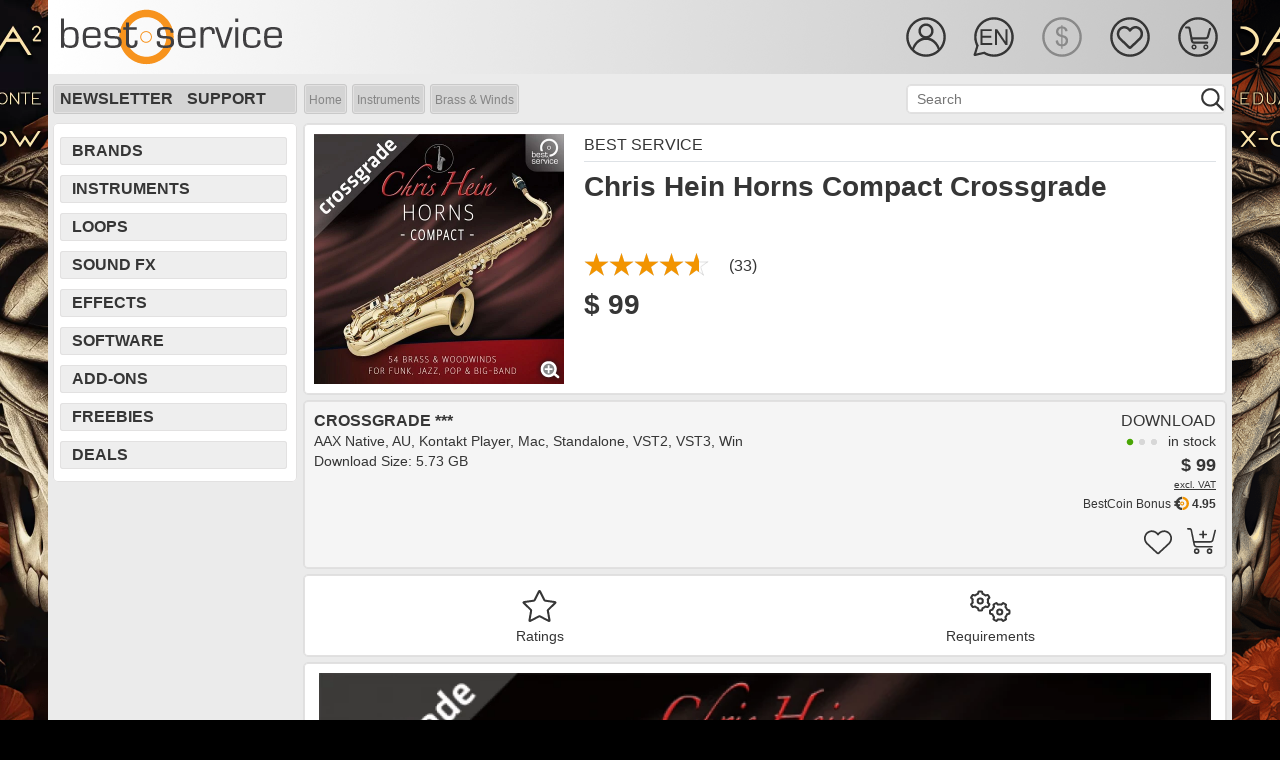

--- FILE ---
content_type: text/html; charset=utf-8
request_url: https://www.bestservice.com/en/chris_hein_horns_compact_crossgrade.html
body_size: 10049
content:
  
<!DOCTYPE html>
<html lang="en">
<head>
<meta http-equiv="Content-Type" content="text/html; charset=utf-8">
<meta name="robots" content="index,follow">
<meta name="viewport" content="width=device-width, initial-scale=1, shrink-to-fit=no">
<meta name="description" content="Chris Hein Horns Compact Crossgrade | Crosgrade for registered useres of Chris Hein Horns 1,2,3 or 4 | EN">
<meta name="author" content="Best Service GmbH">
<meta name="msvalidate.01" content="A4966D906AE18ED1A6425F2603DF2D0D">
<meta name="verify-v1" content="WKhk35+aaXpjz7r1qc3BYyEI5AA+1j9KBqYrk/tlLUg=">
<meta name="google-site-verification" content="n2NEaPUVpasqlJsu90S7RbQET3-2XzOL721BoUDkLoA">
<meta name="viewport" content="width=device-width,initial-scale=1">
<meta property="og:site_name" content="Soundware | Sound | PlugIn | Virtual Instrument | VST| Sample | Orchestra Library | Piano| Download |Synthesizer | Drum | Loop | soundFX | Ethno">
<meta property="og:url" content="https://www.bestservice.com/en/chris_hein_horns_compact_crossgrade.html">
<meta property="og:title" content="Chris Hein Horns Compact Crossgrade | Best Service | bestservice.com/en">
<meta property="og:type" content="product">
<meta property="og:image" content="https://ms.bestservice.com/w09/img_140x140/00004411.webp">
<meta property="og:description" content="Chris Hein Horns Compact Crossgrade | Crosgrade for registered useres of Chris Hein Horns 1,2,3 or 4 | EN">
<meta name="twitter:site" content="@bestservicenews">
<meta name="twitter:card" content="summary">
<meta name="twitter:title" content="Chris Hein Horns Compact Crossgrade | Best Service | bestservice.com/en">
<meta name="twitter:description" content="Chris Hein Horns Compact Crossgrade | Crosgrade for registered useres of Chris Hein Horns 1,2,3 or 4 | EN">
<meta name="twitter:image" content="https://ms.bestservice.com/w09/img_140x140/00004411.webp">
<meta name="twitter:image:alt" content="Chris Hein Horns Compact Crossgrade">
<title>Chris Hein Horns Compact Crossgrade | Best Service | bestservice.com | EN</title>
 
<script>var cart_server="https://shop.bestservice.com/en";var gen_cart_server="https://shop.bestservice.com";var account_server="https://account.bestservice.com/en";var gen_account_server="https://account.bestservice.com";var search_server="https://www.bestservice.com/en";var gen_search_server="https://www.bestservice.com";var cur_cookie="2";var err_src_minchar="<br><br>Your search must include at least 2 characters!<br><br>";</script>
<link rel="preload" type='text/css' href='https://www.bestservice.com/fonts/roboto_latin.css?family=Roboto:400,700' as="font">
<link rel="stylesheet" type="text/css" href="https://www.bestservice.com/include_libs/fontawesome-pro-6.5.2-web/css/fontawesome.min.css">
<link rel="stylesheet" type="text/css" href="https://www.bestservice.com/include_libs/fontawesome-pro-6.5.2-web/css/solid.min.css">
<link rel="stylesheet" type="text/css" href="https://www.bestservice.com/include_libs/fontawesome-pro-6.5.2-web/css/light.min.css">
<link rel="stylesheet" type="text/css" href="https://www.bestservice.com/include_libs/fontawesome-pro-6.5.2-web/css/brands.min.css">
<link rel="stylesheet" type="text/css" href="https://www.bestservice.com/bootstrap_4p6/css/bootstrap.min.css">
<link rel="stylesheet" type="text/css" href="https://www.bestservice.com/bootstrap/css/jquery.mCustomScrollbar.min.css">    
<link rel="stylesheet" type="text/css" href="https://www.bestservice.com/css/main.css?version=0.19.05">
<link rel="stylesheet" type="text/css" href="https://www.bestservice.com/css/main_ui.css?version=0.19.05">
<link rel="stylesheet" type="text/css" href="https://www.bestservice.com/include_js/jPlayer.2.9.2/dist/skin/blue.monday/css/jplayer.blue.monday.css?version=0.19.05">
 
 
<script src="https://www.bestservice.com/include_libs/fontawesome-pro-6.5.2-web/js/fontawesome.min.js"></script>
<script src="https://www.bestservice.com/include_libs/fontawesome-pro-6.5.2-web/js/solid.min.js"></script>
<script src="https://www.bestservice.com/include_libs/fontawesome-pro-6.5.2-web/js/light.min.js"></script>
<script src="https://www.bestservice.com/include_js/jquery-3.6.4/jquery-3.6.4.min.js"></script>
<script src="https://www.bestservice.com/include_js/jquery-ui-1.13.2/jquery-ui.min.js"></script>
<script src="https://www.bestservice.com/bootstrap_4p6/js/bootstrap.bundle.min.js"></script>
<script src="https://www.bestservice.com/include_js/body-scroll-lock_3p1p5/body-scroll-lock.js"></script>
<script src="https://www.bestservice.com/include_js/jPlayer.2.9.2/dist/jplayer/jquery.jplayer.js"></script>
<script src="https://www.bestservice.com/include_js/jPlayer.2.9.2/dist/add-on/jplayer.playlist.js"></script>
<script src="https://www.bestservice.com/include_js/main.js?version=0.19.05"></script>
<script src="https://www.bestservice.com/include_js/main_ready.js?version=0.19.05"></script>
<link rel="icon" href="https://www.bestservice.com/favicon.ico" type="image/ico">
<link rel="icon" href="https://www.bestservice.com/favicon.ico" type="image/x-icon">
<link rel="apple-touch-icon" sizes="57x57" href="https://www.bestservice.com/img/touch-icons/touch-icon-iphone.png">
<link rel="apple-touch-icon" sizes="72x72" href="https://www.bestservice.com/img/touch-icons/touch-icon72.png">
<link rel="apple-touch-icon" sizes="76x76" href="https://www.bestservice.com/img/touch-icons/touch-icon76.png">
<link rel="apple-touch-icon" sizes="114x114" href="https://www.bestservice.com/img/touch-icons/touch-icon114.png">
<link rel="apple-touch-icon" sizes="120x120" href="https://www.bestservice.com/img/touch-icons/touch-icon120.png">
<link rel="apple-touch-icon" sizes="144x144" href="https://www.bestservice.com/img/touch-icons/touch-icon144.png">
<link rel="apple-touch-icon" sizes="152x152" href="https://www.bestservice.com/img/touch-icons/touch-icon152.png">
<link rel="alternate" hreflang="de" href="https://www.bestservice.com/de/chris_hein_horns_compact_crossgrade.html">
<link rel="alternate" hreflang="en" href="https://www.bestservice.com/en/chris_hein_horns_compact_crossgrade.html">
<link rel="alternate" hreflang="fr" href="https://www.bestservice.com/fr/chris_hein_horns_compact_crossgrade.html">
<link rel="canonical" href="https://www.bestservice.com/en/chris_hein_horns_compact_crossgrade.html">
<script>var ek_cst_id=67216;var ek_token="sf672165cdc0862199ec";var ek_certId="7BD43E544ACB3DB";var ek_integrat="1418227117";var url_ref="4_detail";var ek_lng="en";</script><script>var my_spinner='fa-spinner';var service_server='https://shop.bestservice.com'</script>

<script type="application/ld+json">{"@context": "https://schema.org","@type": "BreadcrumbList","itemListElement": [{"@type": "ListItem","position": 1,"name": "Home","item": "https://www.bestservice.com/en/index.html"},{"@type": "ListItem","position": 2,"name": "Instruments","item": "https://www.bestservice.com/en/virtual_instruments.html"},{"@type": "ListItem","position": 3,"name": "Brass & Winds","item": "https://www.bestservice.com/en/virtual_instruments/brass_winds.html"}]}</script></head>
<body id="mybgd" style="background-color: #000000;">
  <div class="container-fluid container-main no-gutters w100">
    <div class="row no-gutters align-items-start justify-content-center">
      
      <div class="col col-ban-l d-none d-lg-block">
                              <a href="/en/dark_era_2_upgrade.html" target="_self"><img src="https://ms.bestservice.com/png/ads/side_de2_left_03.png" width="600" height="1200" alt="Dark ERA 2 Upgrade" style="float:right;"></a>
                        </div>
       
<div class="col col-content wrapper">   
      <nav id="sidebar">     
    <ul class="list-unstyled components">
      <li class="active sidebar-cross">&nbsp;<div id="dismiss"><i class="fas fa-times"></i></div></li>
      <li class="d-block d-md-none"><a href="#SubmenuLanguage" data-toggle="collapse" aria-expanded="false" class="dropdown-toggle">Language</a></li>
      <li>
        <ul class="collapse list-unstyled" id="SubmenuLanguage">
                      <li><a href="#" onClick="set_language('https://www.bestservice.com/de/chris_hein_horns_compact_crossgrade.html',1);" target="_self">German</a></li>
                                <li class="hc1"><i class="fal fa-check fa-1x" style="margin-right:10px;"></i>English</li>
                                <li><a href="#" onClick="set_language('https://www.bestservice.com/fr/chris_hein_horns_compact_crossgrade.html',1);" target="_self">French</a></li>
                  </ul>
      </li>
      
      <li class="d-block d-md-none"><a href="#SubmenuCurrency" data-toggle="collapse" aria-expanded="false" class="dropdown-toggle">Currency</a></li>
      <li>
        <ul class="collapse list-unstyled" id="SubmenuCurrency">
                      <li><a href="#" onClick="set_currency(1);">&euro; - EUR</a></li>
                                <li class="hc1"><i class="fal fa-check fa-1x" style="margin-right:10px;"></i>$ - USD</li>
                  </ul>
      </li>
      
              <li><a href="#" onClick="go2page('https://account.bestservice.com/en/account/login.html?id=wish');">Wishlist</a></li>
        

    </ul>
    <hr>
    <ul class="list-unstyled components">
      <li><a href="#SubmenuSupport" data-toggle="collapse" aria-expanded="false" class="dropdown-toggle">Support</a></li>
      <li>
      <ul class="collapse list-unstyled" id="SubmenuSupport">
         <li><hr></li><li><a href="https://www.bestservice.com/en/subscribe_to_newsletter.html" target="_self">Subscribe to Newsletter</a></li>
<li><a href="https://www.bestservice.com/en/our_current_newsletter.html" target="_self">Our Current Newsletter</a></li>
<li><hr></li><li><a href="https://www.bestservice.com/en/shipping_and_payment.html" target="_self">Shipping and Payment</a></li>
<li><a href="https://www.bestservice.com/en/our_team.html" target="_self">Our Team</a></li>
<li><a href="https://www.bestservice.com/en/distribution_and_press_support.html" target="_self">Distribution & Press</a></li>
<li><a href="https://www.bestservice.com/en/license_agreement.html" target="_self">License Agreement</a></li>
<li><a href="https://www.bestservice.com/en/terms_and_conditions.html" target="_self">Terms and Conditions</a></li>
<li><a href="https://www.bestservice.com/en/privacy_policy.html" target="_self">Privacy Policy</a></li>
<li><a href="https://www.bestservice.com/en/affiliate_program.html" target="_self">Affiliate Program</a></li>
<li><hr></li><li><a href="https://www.bestservice.com/en/technical_support.html" target="_self">Technical Support</a></li>
<li><a href="https://www.bestservice.com/en/downloads.html" target="_self">Downloads</a></li>
<li><a href="https://www.bestservice.com/en/reselling_our_products.html" target="_self">Reselling our Products</a></li>
<li><hr></li><li><a href="https://www.bestservice.com/en/contact.html" target="_self">Contact</a></li>
<li><a href="https://www.bestservice.com/en/location_and_directions.html" target="_self">Location and Directions</a></li>
<li><a href="https://www.bestservice.com/en/imprint.html" target="_self">Imprint</a></li>
<li><hr></li><li><a href="https://www.bestservice.com/en/education_program.html" target="_self">Education Program</a></li>
<li><hr></li><li><a href="https://www.bestservice.com/en/forgot_your_password.html" target="_self">Forgot your Password</a></li>
<li><a href="https://www.bestservice.com/en/bestcoin_bonus_program.html" target="_self">BestCoin Bonus Program</a></li>
<li><a href="https://www.bestservice.com/en/my_wish_list.html" target="_self">My Wish List</a></li>
      </ul>
      </li>
    </ul>
    <hr>
  </nav>

    <div id="content"> 
  
  
  
                      
  <div class="head_sub">

     
        <div class="container-fluid no-gutters w100 head-height">
      <div class="row no-gutters head-height">
        					            <div class="col d-none d-sm-block bs-logo"><a href="https://www.bestservice.com/en/index.html" target="_self"><img src="/img/logo_best_service_black.svg" width="227" height="56" alt="Best Service Logo"></a></div>     
            <div class="col d-block d-sm-none bs-logo"><a href="https://www.bestservice.com/en/index.html" target="_self"><img src="/img/logo_best_service_black.svg" width="150" height="36" alt="Best Service Logo"></a></div> 
              
                <div class="col d-none d-md-block"></div>
        <div class="col head-icon-width">
                    <div class="container-fluid no-gutters w100 head-height">
            <div class="row no-gutters head-height float-right" style="padding-top:15px;">
            
               
              <div class="col ic-width float-right" style="padding-top:15px;">
               
                                  <div class="ic-user-std my-cursor" id="DropdownAccount35" onClick="go2page('https://account.bestservice.com/en/account/login.html');"></div>
                 
             
							</div>
              
							                   
                                                        <div class="col ic-width d-none d-md-block" style="padding-top:15px;">
                <div class="ic-l-en-std dropdown my-cursor" id="DropdownLanguage35" data-toggle="dropdown"></div>                        
                <div class="dropdown-menu" aria-labelledby="DropdownLanguage35">
                  <a class="dropdown-item mdropdown-item-inactive" href="#" onClick="set_language('https://www.bestservice.com/de/chris_hein_horns_compact_crossgrade.html',1);" target="_self">German</a>
                  <a class="dropdown-item mdropdown-item-active" href="#" onClick="set_language('https://www.bestservice.com/en/chris_hein_horns_compact_crossgrade.html',1);" target="_self">English</a>
                  <a class="dropdown-item mdropdown-item-inactive" href="#" onClick="set_language('https://www.bestservice.com/fr/chris_hein_horns_compact_crossgrade.html',1);" target="_self">French</a>
                </div>  
              </div>
              
                   
              							                                <div class="col ic-width d-none d-md-block" style="padding-top:15px;">
                  <div class="ic-cusd-sel"></div>
                </div>
                                          
							           
                  
              <div class="col ic-width d-none d-lg-block" style="padding-top:15px;">
                                  <div class="ic-wish-std my-cursor" id="HoverWishlist35" onClick="go2page('https://account.bestservice.com/en/account/login.html?id=wish');"></div>
                  
              </div>
                                  
							 
              <div class="col ic-width" style="padding-top:15px;">
                                  <div class="ic-cart-std my-cursor" id="HoverCart35" onClick="go2page('https://shop.bestservice.com/en/cart/login.html');"></div> 
                 
                                               
              </div>
              
               
              <div class="col ic-width d-xl-none d-lg-none " style="padding-top:15px;">
                 <div class="navbar-toggler sidebarCollapse hamburger" style="margin:0; padding:0;"><div class="ic-hamb-std my-cursor" id="HoverMenu25"></div></div>
              </div>      
    
            </div>    
          </div>
         
                    
        </div>
      </div>
    </div>
    
   
	
  </div>   
  
  
  
   
    <div class="container-fluid no-gutters w100 h100 d-lg-none sub-bar-container">
    <div class="row w100 h100 no-gutters justify-content-center align-self-center sub-bar-navi-row" style="padding:1px 0 0 5px;">
    		        <div class="col my-auto"><a href="https://www.bestservice.com/en/brands.html" target="_self">Brands</a></div>
                  <div class="col my-auto"><a href="https://www.bestservice.com/en/effect_plugins.html" target="_self">Effects</a></div>
                  <div class="col my-auto"><a href="https://www.bestservice.com/en/software.html" target="_self">Software</a></div>
                  <div class="col my-auto"><a href="https://www.bestservice.com/en/sound_effects.html" target="_self">Sound FX</a></div>
              </div>
  </div>
  
  <div class="container-fluid no-gutters w100 h100 d-lg-none sub-bar-container">
    <div class="row w100 h100 no-gutters justify-content-center align-self-center sub-bar-navi-row" style="padding:1px 0 0 5px;">   
		        <div class="col my-auto"><a href="https://www.bestservice.com/en/virtual_instruments.html" target="_self">Instruments</a></div>
                  <div class="col my-auto"><a href="https://www.bestservice.com/en/sample_loop_libraries.html" target="_self">Loops</a></div>
                  <div class="col my-auto"><a href="https://www.bestservice.com/en/zubehoer.html" target="_self">Add-Ons</a></div>
                  <div class="col my-auto"><a href="https://www.bestservice.com/en/free_products.html" target="_self">Freebies</a></div>
                  <div class="col my-auto"><a href="https://www.bestservice.com/en/deals.html" target="_self">Deals</a></div>
              </div>
  </div>
    
      <div class="container-fluid no-gutters w100 h100 d-lg-none sub-bar-container">
    <div class="row w100 h100 no-gutters justify-content-center align-self-center">
      <div class="col no-gutters search-bar-col">
        <div class="content-box my-box content-box-filter" style="padding-top:5px;" id="src-parent">       
					          <form METHOD="POST" action="https://www.bestservice.com/en/search.html" onSubmit="return checkSearch2();" name="search2" id="search2" target="_self">
            <input type="hidden" id="search_val2" name="search_val2" value="">
            <input type="hidden" id="search_id2" name="search_id2">
            <input type="hidden" id="search_url2" name="search_url2">
            <input type="hidden" id="search_ctx2" name="search_ctx2">
            <input type="hidden" id="sc_lng2" name="sc_lng2" value="3">
            <p class="ui-widget ui-widget-mod">
              <input type="text" id="searchstr2" name="searchstr2" class="search_bar_fld" value="" onKeyPress="return gosearch2(this, event)" placeholder="Search">
            </p>
            <div class="bar_glass my-cursor float-right"><a onClick="javascript: doSearch2();"></a></div> 
          </form>
            
        </div>
      </div>
    </div>  
  </div>
    
   
        <div class="head_bar d-none d-md-none d-lg-block h-100">
              <div class="bar_box">
                <div class="bar_lnk"><a href="https://www.bestservice.com/en/subscribe_to_newsletter.html" target="_self">Newsletter</a></div>
        <div class="bar_lnk"><a href="https://www.bestservice.com/en/technical_support.html" target="_self">Support</a></div>
      </div>
          
        	   
    <form METHOD="POST" action="https://www.bestservice.com/en/search.html" onSubmit="return checkSearch();" name="search" target="_self">
      <input type="hidden" id="search_val" name="search_val" value="">
      <input type="hidden" id="search_id" name="search_id">
      <input type="hidden" id="search_url" name="search_url">
      <input type="hidden" id="search_ctx" name="search_ctx">
      <input type="hidden" id="sc_lng" name="sc_lng" value="3">
      <div class="bar_src_bgd">
        <p class="ui-widget">
          <input type="text" id="searchstr" name="searchstr" class="bar_src_fld" value="" onKeyPress="return gosearch(this, event)" placeholder="Search">
        </p>
      </div>
      <div class="bar_glass my-cursor"><a onClick="javascript: doSearch();"></a></div>
    </form>
          
	   
                <div class="bar_breadcrumb"><span class="bcrumb_bgd_start"></span><span class="bcrumb_bgd_main"><a href="https://www.bestservice.com/en/index.html" target="_self">Home</a></span><span class="bcrumb_bgd_sep"></span><span class="bcrumb_bgd_main"><a href="/en/virtual_instruments.html" target="_self">Instruments</a></span><span class="bcrumb_bgd_sep"></span><span class="bcrumb_bgd_main"><a href="/en/virtual_instruments/brass_winds.html" target="_self">Brass & Winds</a></span><span class="bcrumb_bgd_stop"></span></div>
      		
    

  </div>      
   
  <div class="container-fluid w100 no-gutters content-container">
        
    <div class="row w100 no-gutters">
      		  <div class="col first w100 no-gutters d-none d-md-none d-lg-block navi-col-w">
			  <div class="navi-box"><div class="navi_item"><a href="https://www.bestservice.com/en/brands.html" target="_self">Brands</a></div><div class="navi_item"><a href="https://www.bestservice.com/en/virtual_instruments.html" target="_self">Instruments</a></div><div class="navi_item"><a href="https://www.bestservice.com/en/sample_loop_libraries.html" target="_self">Loops</a></div><div class="navi_item"><a href="https://www.bestservice.com/en/sound_effects.html" target="_self">Sound FX</a></div><div class="navi_item"><a href="https://www.bestservice.com/en/effect_plugins.html" target="_self">Effects</a></div><div class="navi_item"><a href="https://www.bestservice.com/en/software.html" target="_self">Software</a></div><div class="navi_item"><a href="https://www.bestservice.com/en/zubehoer.html" target="_self">Add-Ons</a></div><div class="navi_item"><a href="https://www.bestservice.com/en/free_products.html" target="_self">Freebies</a></div><div class="navi_item"><a href="https://www.bestservice.com/en/deals.html" target="_self">Deals</a></div></div>
<div class="navi-box-hspace"></div>    
      </div>
			      
	
<script type="application/ld+json">{"@context": "http://schema.org/","@type": "Product","name": "Chris Hein Horns Compact Crossgrade","image": "https://ms.bestservice.com/w09/img_250x250/00004411.webp","description": "Chris Hein Horns Compact Crossgrade | Crosgrade for registered useres of Chris Hein Horns 1,2,3 or 4 | EN","brand": "Best Service","category": "","sku": "71609","mpn": "71609","gtin13": "4021301002810","aggregateRating": {"@type": "AggregateRating","reviewCount": "33","ratingValue": "4.6"},"offers": [{"@type": "Offer","description": "Download","availability": "InStock","priceCurrency": "EUR","price": "99.00","url": "https://www.bestservice.com/en/chris_hein_horns_compact_crossgrade.html","priceValidUntil": ""},{"@type": "Offer","description": "Download","availability": "InStock","priceCurrency": "USD","price": "99.00","url": "https://www.bestservice.com/en/chris_hein_horns_compact_crossgrade.html","priceValidUntil": ""}]}}</script>
 
<div class="col w100">
	<div class="content-box my-box">
    <div class="container-fluid h100 no-gutters content-box-detail">

      <div class="row w100 h100 no-gutters align-items-start justify-content-start d-sm-none">   
                    <img src="https://ms.bestservice.com/w09/img_500x500/00004411.webp" class="my-responsive-img" alt="Chris Hein Horns Compact Crossgrade" srcset="https://ms.bestservice.com/w09/img_500x500/00004411.webp 500w, https://ms.bestservice.com/w09/img_250x250/00004411.webp 250w" sizes="(min-width: 576px) 25vw, 100vw">
                           </div>
      
      <div class="row w100 h100 no-gutters align-items-start justify-content-start">   
        
                <div class="col no-gutters d-none d-sm-block" style="min-width:270px;max-width:270px;">  
                      <a href="#" class="image-full">           
              <img id="big_img" src="https://ms.bestservice.com/w09/img_500x500/00004411.webp" width="250" height="250" alt="Chris Hein Horns Compact Crossgrade">
            </a>
		                            <div class="detail_img_mag"><a href="#" class='image-full-zoom'><img src="/img/magnifier.png" width="28" height="26" alt="zoom"></a></div>
          					        </div>  
        
                  
        <div class="col no-gutters">   
          <div class="detail_right_box"></div>
          <div class="my-responsive-hspace d-sm-none"></div>
          <div class="container-fluid h100 no-gutters content-box-detail">
          
            <div class="detail_mytitle">
							              <div class="row w100 h100 no-gutters align-items-start justify-content-start"> 
                <div class="col no-gutters">   
                                    <div class="detail_title"><h1>Chris Hein Horns Compact Crossgrade</h1></div>
             
                </div>
              </div> 
            </div> 
            
            <div class="detail_mybrand">
							              <div class="row w100 h100 no-gutters align-items-start justify-content-start"> 
                <div class="col no-gutters">  
                  <div class="detail_vendor"><h2><a href="/en/best_service.html" target="_self">Best Service</a></h2></div>
                </div>
                              </div> 
                   
                            <div class="row w100 h100 no-gutters align-items-start justify-content-start"> 
                <div class="col no-gutters">  
                  <div class="detail_top_hr"></div>  
                </div>
              </div>
            </div>
            
           
          </div>
   
                      <div class="detail_resp_hspace d-none d-sm-block"></div>
                    
                    <div class="row w100 h100 no-gutters align-items-start justify-content-start"> 
            <div class="col no-gutters">  
               
                <div class="detail_rate">
                  <div class="detail_rate_stars_25">
			              <div style="width:125px;"><img src="/img/stars_250x50_off.png" height="25" width="125" alt="stars"></div><div class="stars-on-25" style="width:115px;"><img src="/img/stars_250x50_on.png" alt="4.6 of 5" height="25" width="125"></div>   
                  </div> 
                  <div class="detail_rate_cnt">(33)</div>
                </div>
                          </div>
          </div>
          
                    <div class="row w100 h100 no-gutters align-items-start justify-content-start"> 
            <div class="col no-gutters">  
              
							                
                <div class="detail_price">
                                  <div class="detail_item_price1" style="display: none;"><span class="detail_cur_eur">99&nbsp;&euro;</span></div>
                                
                                  <div class="detail_item_price2" style="display: none;"><span class="detail_cur_usd">$&nbsp;99</span></div>
                                </div>    
              
							
              
                          </div>
          </div>
           
          <div class="detail_resp_hspace d-none d-sm-block"></div>
          
                    
            
          <div class="row w100 h100 no-gutters align-items-start justify-content-start"> 
            <div class="col no-gutters">   
            
                                    
            </div>
          </div>  
          
        </div>
        
      </div>
    </div> 
  </div>
   
    	    
      
  
	  	    
  
	  <form id="product_sel" name="product_sel" method="post" action="#"><div class="content-box my-box" style="background-color:#F5F5F5;"><div class="container-fluid h100 no-gutters content-box-detail"><div class="row no-gutters align-items-start justify-content-start">  <div class="col no-gutters justify-content-start items-left-box">    <div class="detail_item_lna">Crossgrade ***</div>    <div class="detail_item_lnb"><p>AAX Native, AU, Kontakt Player, Mac, Standalone, VST2, VST3, Win<br>Download Size:&nbsp;5.73 GB    </p></div>  </div><div class="col no-gutters"><div class="container-fluid no-gutters" style="padding:0 !important;"><div class="row no-gutters items-right-box"><div class="col no-gutters" style="min-width: 180px; max-width: 180px;"></div><div class="col no-gutters items-right-cell"><div class="detail_item_ln1" style="width:100%;">Download</div><div class="detail_item_ln3" style="width:100%;"><div class="detail_item_delig"></div><span>in stock</span></div><div class="detail_item_ln2" style="width:100%;"><span class="detail_item_price1" style="display: none;"><span class="cur_eur">99&nbsp;&euro;</span><span class="cur_uvp_eur_det"></span></span><span class="detail_item_price2"><span class="cur_usd">$&nbsp;99</span><span class="cur_uvp_usd_det"></span></span></div><div class="detail_item_ln2a" style="width:100%;"><a onclick="show_message(400, 150, 'This price excludes tax/VAT. It is only valid if you order from outside the EU.')">excl. VAT</a></div><br><div class="detail_item_bcoin_box" style="width:100%;"><span class="detail_item_bcoin_child">&nbsp;<b>4.95</b></span><span class="detail_item_bcoin_img"><a href="/en/bestcoin_bonus_program.html" target="_self"><img src="/img/bestcoin_icon_001.svg" width="15" height="15" alt="BestCoin"></a></span><span class="detail_item_bcoin_child">BestCoin Bonus&nbsp;</span></div><div class="detail_item_ln4" style="width:100%;"><div class="gv-cart-icons"><div class="my-head-icon ico_gv_cart"><a onclick="cart_item_add(20511,3);"><i class="fa-light fa-cart-plus fa-2x"></i></a></div></div><div class="gv-cart-icons"><div class="my-head-icon ico_gv_heart"><a onclick="login_cst(3,1,20511);"><i class="fa-light fa-heart fa-2x"></i></a></div></div>  <br>  <div class="detail_item_order_cnt_space"></div></div></div></div></div></div></div></div></div></form>   
    	<div class="content-box my-box">
    <div class="container-fluid h100 no-gutters content-box-detail">
      <div class="row w100 h100 no-gutters d-flex flex-wrap align-items-start justify-content-start">   
                        
        
                
                
                <div class="col no-gutters d-flex justify-content-center">   
          <div class="detail_navi_item_on"> 
            <span class="detail_navi_icon"><a href="#ratings" onclick="reset_color('tab_rate_img');" id="tab_rate_img" target="_self"><i class="fa-light fa-star fa-lg"></i></a></span>
            <span class="detail_navi_txt d-none d-md-block"><a href="#ratings" onclick="reset_color('tab_rate_txt');" id="tab_rate_txt" target="_self">Ratings</a></span>
          </div>
        </div>
                
                
                
                <div class="col no-gutters d-flex justify-content-center">   
          <div class="detail_navi_item_on">   
            <span class="detail_navi_icon"><a href="#requirements" onclick="reset_color('tab_sysr_img');" id="tab_sysr_img" target="_self"><i class="fa-light fa-cogs fa-lg"></i></a></span>
            <span class="detail_navi_txt d-none d-md-block"><a href="#requirements" onclick="reset_color('tab_sysr_txt');" id="tab_sysr_txt" target="_self">Requirements</a></span>
          </div>
        </div>
                
      </div>
    </div>
  </div>
 
      <div class="content-nopad my-box">
      <div class="container-fluid h100 no-gutters">  <div class="row w100 h100 no-gutters align-items-start justify-content-start">    <div class="col-12 no-gutters justify-content-start detail_box_prd"><p><img src="https://ms.bestservice.com/w09/img_share/image/Products/CHH/Chris-Hein_Horns_compact_Cr.webp" alt="CHH Compact Crossgrade" class="my-responsive-img" srcset="https://ms.bestservice.com/w09/ba_5xs/img_share/image/Products/CHH/Chris-Hein_Horns_compact_Cr.webp 325w,https://ms.bestservice.com/w09/ba_4s/img_share/image/Products/CHH/Chris-Hein_Horns_compact_Cr.webp 488w,https://ms.bestservice.com/w09/ba_3m/img_share/image/Products/CHH/Chris-Hein_Horns_compact_Cr.webp 650w,https://ms.bestservice.com/w09/ba_2x/img_share/image/Products/CHH/Chris-Hein_Horns_compact_Cr.webp 975w,https://ms.bestservice.com/w09/ba_1xl/img_share/image/Products/CHH/Chris-Hein_Horns_compact_Cr.webp 1300w" sizes="(min-width: 992px) 75vw, 100vw"></p>

<p><strong>An inexpensive Expansion of your existing Chris Hein Horn Vol. 1,2,3 and/or 4</strong></p>

<p>To activate the <strong>crossgrade </strong>at least one registered version of Chris Hein Horns Vol. 1, 2, 3 or 4 is required in your NI user account!</p>

<h3>Chris Hein Horns Compact 54 Brass &amp; Woodwind Instruments</h3>

<p>The most complete virtual-instruments library of Brass- &amp; Woodwind instruments for Jazz, Pop, Big-Band and Funk. CHH-Compact is a powerful Brass &amp; Woodwind instrument including all the 54 solo-instruments from the highly acclaimed Chris Hein Horns Complete plus six synth-brass instruments.</p>
    </div>  </div></div>  
       
        
       
      <form METHOD="POST" action="#" name="detail-ratings-form" target="_self"><div id="ratings" class="container-fluid h100 no-gutters" style="padding-left:0px; padding-right:0px;">  <div class="row w100 h100 detail_tag_header no-gutters d-flex flex-wrap align-items-start justify-content-start">    <div class="col-10 no-gutters d-flex justify-content-start" style="min-height:35px; padding-left:10px; padding-top:6px;">      <h4><i class="fa-light fa-star"></i>&nbsp;Ratings</h4>    </div>    <div class="col-2 no-gutters d-flex justify-content-end" style="min-height:35px;">      <span style="padding-top:2px;padding-right:10px;"><a href="#top" target="_self"><i class="fa-light fa-caret-up fa-2x col-caret"></i></a></span>    </div>  </div></div>
<div class="container-fluid h100 no-gutters">  <div class="row w100 h100 no-gutters d-flex flex-wrap align-items-start justify-content-start">    <div class="col-12 no-gutters d-flex justify-content-start" style="padding-top:10px;">      <p class="detail_rate_intro">The following reviews have been placed by customers who also bought this product from us. All reviews are provided through eKomi, Europe’s largest independent customer review company.</p>    </div>  </div></div>
<div class="container-fluid h100 no-gutters" id="rate-filter">  <div class="row w100 h100 no-gutters d-flex flex-wrap align-items-start justify-content-start" style="margin-bottom:10px;">    <div class="col no-gutters d-flex justify-content-center">    <div class="dropdown">      <a class="my-button-filter" role="button" id="dropdownRateDateLink" data-toggle="dropdown" aria-haspopup="true" aria-expanded="true">        Newest First<i class="fa-light fa-angle-down fa-lg my-button-icon"></i>      </a>      <div class="dropdown-menu" id="menuRateDateLink" aria-labelledby="dropdownRateDateLink">        <a class="dropdown-item filter-item" onclick="set_rate_date(3,4411, 2)">Oldest First</a>      </div>     </div>    </div>    <div class="col no-gutters d-flex justify-content-center">    <div class="dropdown">      <a class="my-button-filter" role="button" id="dropdownRateStarsLink" data-toggle="dropdown" aria-haspopup="true" aria-expanded="true">        Ratings<i class="fa-light fa-angle-down fa-lg my-button-icon"></i>      </a>      <div class="dropdown-menu" id="menuRateStarsLink" aria-labelledby="dropdownRateStarsLink">        <a class="dropdown-item filter-item" onclick="set_rate_star(3,4411, 1)">Highest First</a>        <a class="dropdown-item filter-item" onclick="set_rate_star(3,4411, 2)">Lowest First</a>      </div>     </div>    </div>    <div class="col no-gutters d-flex justify-content-center">    <div class="dropdown">      <a class="my-button-filter" role="button" id="dropdownRateLngLink" data-toggle="dropdown" aria-haspopup="true" aria-expanded="true">        All languages<i class="fa-light fa-angle-down fa-lg my-button-icon"></i>      </a>      <div class="dropdown-menu" id="menuRateLngLink" aria-labelledby="dropdownRateLngLink">        <a class="dropdown-item filter-item" onclick="set_rate_lng(3,4411,2)">German</a>        <a class="dropdown-item filter-item" onclick="set_rate_lng(3,4411,3)">English</a>        <a class="dropdown-item filter-item" onclick="set_rate_lng(3,4411,5)">French</a>      </div>     </div>    </div>  </div></div>
<div id="rate-content"><div class="container-fluid h100 no-gutters">  <div class="row w100 h100 no-gutters d-flex flex-wrap align-items-start justify-content-start border-bottom">    <div class="col-7 no-gutters d-flex justify-content-start"><div class="detail_rate_stars_25"><div style="width:125px;"><img src="/img/stars_250x50_off.png" height="25" width="125" alt="stars"></div><div class="stars-on-25" style="width:125px;"><img src="/img/stars_250x50_on.png" alt="5.0 of 5" height="25" width="125"></div></div>    </div>    <div class="col-5 no-gutters d-flex justify-content-end">      <span class="detail_rate_date" style="padding-top:9px">23.05.2024</span>      <span style="padding-top:3px; margin-left:20px;"><img width="25" height="25" src="/img/review_flag_en.png" alt="Language: englisch"></span>    </div>  </div></div><div class="container-fluid h100 no-gutters">  <div class="row w100 h100 no-gutters d-flex flex-wrap align-items-start justify-content-start">    <div class="col-12 no-gutters d-flex justify-content-start" style="padding-top:10px;">      <div class="detail_rate_txt"><p>I use this product to assist in my ** arrangementsI would ask all my fellow musicians to use this productThe quality is great</p></div>    </div>  </div></div>
<div class="container-fluid h100 no-gutters">  <div class="row w100 h100 no-gutters d-flex flex-wrap align-items-start justify-content-start border-bottom">    <div class="col-7 no-gutters d-flex justify-content-start"><div class="detail_rate_stars_25"><div style="width:125px;"><img src="/img/stars_250x50_off.png" height="25" width="125" alt="stars"></div><div class="stars-on-25" style="width:100px;"><img src="/img/stars_250x50_on.png" alt="4.0 of 5" height="25" width="125"></div></div>    </div>    <div class="col-5 no-gutters d-flex justify-content-end">      <span class="detail_rate_date" style="padding-top:9px">27.04.2024</span>      <span style="padding-top:3px; margin-left:20px;"><img width="25" height="25" src="/img/review_flag_en.png" alt="Language: englisch"></span>    </div>  </div></div><div class="container-fluid h100 no-gutters">  <div class="row w100 h100 no-gutters d-flex flex-wrap align-items-start justify-content-start">    <div class="col-12 no-gutters d-flex justify-content-start" style="padding-top:10px;">      <div class="detail_rate_txt"><p>Great library, for the money!  Listed system requirements are inaccurate. Since Service Center is outdated and replaced with Native Access you have to have Kontakt 5.8.1 or newer to get the library installed in Kontakt player.</p></div>    </div>  </div></div>
<div class="container-fluid h100 no-gutters">  <div class="row w100 h100 no-gutters d-flex flex-wrap align-items-start justify-content-start border-bottom">    <div class="col-7 no-gutters d-flex justify-content-start"><div class="detail_rate_stars_25"><div style="width:125px;"><img src="/img/stars_250x50_off.png" height="25" width="125" alt="stars"></div><div class="stars-on-25" style="width:125px;"><img src="/img/stars_250x50_on.png" alt="5.0 of 5" height="25" width="125"></div></div>    </div>    <div class="col-5 no-gutters d-flex justify-content-end">      <span class="detail_rate_date" style="padding-top:9px">02.05.2021</span>      <span style="padding-top:3px; margin-left:20px;"><img width="25" height="25" src="/img/review_flag_de.png" alt="Sprache: deutsch"></span>    </div>  </div></div><div class="container-fluid h100 no-gutters">  <div class="row w100 h100 no-gutters d-flex flex-wrap align-items-start justify-content-start">    <div class="col-12 no-gutters d-flex justify-content-start" style="padding-top:10px;">      <div class="detail_rate_txt"><p>Ich brauche die Sounds und die Möglichkeiten der Brass Zusammensetzung für Bigband arrangements.</p></div>    </div>  </div></div>
</div><div class="container-fluid h100 no-gutters">  <div class="row w100 h100 no-gutters d-flex flex-wrap align-items-start justify-content-start" style="margin-bottom:10px;">    <div class="col no-gutters d-flex justify-content-center">      <div class="dropdown" id="btRateShowMore">        <a class="my-button-filter" onclick="set_rate_more(3,4411)">Show More Ratings&nbsp;(30)</a>      </div>     </div>    <div class="col no-gutters d-flex justify-content-center">      <div class="dropdown" id="btRateAllHide">        <a class="my-button-filter" onclick="set_rate_hide(3,0)">Hide Ratings</a>      </div>       <div class="dropdown" id="btRateAllShow">        <a class="my-button-filter" onclick="set_rate_hide(3,1)">Show Ratings</a>      </div>     </div>  </div></div>
</form> 
       
       
      <div id="requirements" class="container-fluid h100 no-gutters" style="padding-left:0px; padding-right:0px;">  <div class="row w100 h100 detail_tag_header no-gutters d-flex flex-wrap align-items-start justify-content-start">    <div class="col-10 no-gutters d-flex justify-content-start" style="min-height:35px; padding-left:10px; padding-top:6px;">      <h4><i class="fa-light fa-cogs"></i>&nbsp;Requirements</h4>    </div>    <div class="col-2 no-gutters d-flex justify-content-end" style="min-height:35px;">      <span style="padding-top:2px;padding-right:10px;"><a href="#top" target="_self"><i class="fa-light fa-caret-up fa-2x col-caret"></i></a></span>    </div>  </div></div>
<div class="container-fluid h100 no-gutters">  <div class="row w100 h100 no-gutters align-items-start justify-content-start">    <div class="col-12 no-gutters justify-content-start detail_box_prd" style="padding-top:20px;"><p><span class="img-full-cell"><img class="my-responsive-img" alt="Made for Kontakt Player" src="https://ms.bestservice.com/img_share/images/products/_requirements/kontakt_player/NI_MADE-FOR-KONTAKT-PLAYER_Best-Service.png" style="; "></span></p>

<p>This product works with the free <strong>Native Instruments Kontakt Player</strong>, the latest version can be downloaded through <strong>Native Access</strong>, Native Instrument’s download manager!</p>

<p>The <strong>minimum required Kontakt version for this product</strong> is stated in the product description or can be found on the manufacturers wesite.</p>

<p><strong>System Requirements:</strong></p>

<p><u><strong>Mac:</strong></u></p>

<ul>
	<li>macOS 10.14 or higher&nbsp;</li>
	<li>64 bit</li>
	<li>Intel Core i5 or Apple M1 (native)</li>
	<li>RAM: 4GB (6GB recommended)</li>
</ul>

<p><u><strong>Windows:</strong></u></p>

<ul>
	<li>Windows 10 or higher</li>
	<li>64 bit</li>
	<li>Intel Core i5 or similar CPU</li>
	<li>RAM: 4GB (6GB recommended)</li>
</ul>

<p><strong>Supported Interfaces:</strong></p>

<ul>
	<li>Mac (64-bit only): Stand-alone, VST, VST3, AU, AAX</li>
	<li>Windows (64-bit): Stand-alone, VST, VST3, AAX</li>
</ul>

<p><strong>Legacy Versions:</strong></p>

<p>If you require legacy installers of Kontakt Player please refer to this <a href="https://support.native-instruments.com/hc/en-us/articles/360000306817-Legacy-Installers-for-Native-Instruments-Software-Products"><strong>Knowledge Base Article</strong></a>.</p>
    </div>  </div></div>
<div class="container-fluid h100 no-gutters">  <div class="row w100 h100 no-gutters lign-items-start justify-content-start">    <div class="col-12 no-gutters justify-content-start detail_box_prd" style="padding-top:10px;"><p><strong>Required Registration:</strong></p><p>All <strong>Best Service </strong>products require you to register with the manufacturer at <strong>www.bestservice.com</strong> for downloads or activation.</p>

<p>Best Service products that require the Kontakt Player also require a registration at <strong>www.native-instruments.com</strong>.</p>
    </div>  </div></div>
<div class="container-fluid h100 no-gutters">  <div class="row w100 h100 no-gutters lign-items-start justify-content-start">    <div class="col-12 no-gutters justify-content-start detail_box_prd" style="padding-top:10px;"><p><strong>This product requires an activation!</strong></p>

<p>This product requires Native Access for installation, registration and activation. Start the Native Access-Software and log in using your Native Instruments credetials to start the setup.</p>

<p>To sucesfully activate your product Native Access requires a working internet connection.</p>

<p>An<strong> Offline Activation</strong>&nbsp;on a different computer is <strong>Not Available</strong> with this product.</p>
    </div>  </div></div>
 
    </div>
  </div>

    </div>
    <div class="row w100 no-gutters foot-space"></div>
    
   
  </div>
  
      <footer>
    <div class="foot_container">
    
            
        <div class="container w100 h100 justify-content-center align-self-center">
          <div class="row w100 h100 foot_content">
            <div class="d-flex align-content-start flex-wrap" style="padding-top:10px;">
              <div class="col foot_col_cell"><div class="foot_li_head"><a href="/en/news.html" target="_self">News</a></div><div class="foot_li_head"><a href="/en/deals.html" target="_self">Deals</a></div><div class="foot_li_head">Newsletter</div><div class="foot_li_cont">
<p><a href="https://www.bestservice.com/en/subscribe_to_newsletter.html" target="_self">Subscribe to Newsletter</a></p>
<p><a href="https://www.bestservice.com/en/our_current_newsletter.html" target="_self">Our Current Newsletter</a></p>
</div></div><div class="col foot_col_cell"><div class="foot_li_head">About (Help)</div><div class="foot_li_cont">
<p><a href="https://www.bestservice.com/en/shipping_and_payment.html" target="_self">Shipping and Payment</a></p>
<p><a href="https://www.bestservice.com/en/our_team.html" target="_self">Our Team</a></p>
<p><a href="https://www.bestservice.com/en/distribution_and_press_support.html" target="_self">Distribution & Press</a></p>
<p><a href="https://www.bestservice.com/en/license_agreement.html" target="_self">License Agreement</a></p>
<p><a href="https://www.bestservice.com/en/terms_and_conditions.html" target="_self">Terms and Conditions</a></p>
<p><a href="https://www.bestservice.com/en/privacy_policy.html" target="_self">Privacy Policy</a></p>
<p><a href="https://www.bestservice.com/en/affiliate_program.html" target="_self">Affiliate Program</a></p>
</div></div><div class="col foot_col_cell"><div class="foot_li_head">Support</div><div class="foot_li_cont">
<p><a href="https://www.bestservice.com/en/technical_support.html" target="_self">Technical Support</a></p>
<p><a href="https://www.bestservice.com/en/downloads.html" target="_self">Downloads</a></p>
<p><a href="https://www.bestservice.com/en/reselling_our_products.html" target="_self">Reselling our Products</a></p>
</div></div><div class="col foot_col_cell"><div class="foot_li_head">Contact</div><div class="foot_li_cont">
<p><a href="https://www.bestservice.com/en/contact.html" target="_self">Contact</a></p>
<p><a href="https://www.bestservice.com/en/location_and_directions.html" target="_self">Location and Directions</a></p>
<p><a href="https://www.bestservice.com/en/imprint.html" target="_self">Imprint</a></p>
</div></div><div class="col foot_col_cell"><div class="foot_li_head">Education</div><div class="foot_li_cont">
<p><a href="https://www.bestservice.com/en/education_program.html" target="_self">Education Program</a></p>
</div></div><div class="col foot_col_cell"><div class="foot_li_head">My Account</div><div class="foot_li_cont">
<p><a href="https://www.bestservice.com/en/forgot_your_password.html" target="_self">Forgot your Password</a></p>
<p><a href="https://www.bestservice.com/en/bestcoin_bonus_program.html" target="_self">BestCoin Bonus Program</a></p>
<p><a href="https://www.bestservice.com/en/my_wish_list.html" target="_self">My Wish List</a></p>
</div></div>
            </div>
          </div> 
        </div> 
        
        <div class="foot_content container w100 h-100 d-inline-block justify-content-center align-self-center my-auto">  
          <div class="foot_content row justify-content-center align-self-center">
            <div class="col">
              <div class="row" style="padding-top:20px;">
                <div class="col foot_ico">&nbsp;</div>
                <div class="col foot_ico foot_ico_kvr"><div class="center-block"><a href="https://www.kvraudio.com/forum/viewforum.php?f=199" title="KVR Forum" target="_blank"></a></div></div>                <div class="col foot_ico foot_ico_fb"><div class="center-block"><a href="https://www.facebook.com/bestservicesounds/?ref=ts" title="Facebook" target="_blank"></a></div></div>
                <div class="col foot_ico foot_ico_tw"><div class="center-block"><a href="https://x.com/bestservicenews" title="X" target="_blank"></a></div></div>
                <div class="col foot_ico foot_ico_yt"><div class="center-block"><a href="https://www.youtube.com/user/bestservicegmbh" title="YouTube" target="_blank"></a></div></div>
                <div class="col foot_ico foot_ico_isg"><div class="center-block"><a href="https://www.instagram.com/bestservicesounds/" title="Instagram" target="_blank"></a></div></div>
                                                <div class="col foot_ico">&nbsp;</div>
              </div>
            </div>
          </div>           
        </div>
      
			      
    </div>
  </footer>
  




<div class="modal fade" id="imagemodal" tabindex="-1" role="dialog" aria-hidden="true">
  <div class="modal-dialog" data-dismiss="modal">
    <div class="modal-content">              
      <div class="modal-body">
        <button type="button" class="close" data-dismiss="modal"><span aria-hidden="true">&times;</span><span class="sr-only">Close</span></button>
        <img src="https://www.bestservice.com/img/01x01.gif" class="imagepreview" style="width: 100%;" alt="Big image">
      </div> 
    </div>
  </div>
</div>

<div class="modal fade" id="unibox_msg_err" tabindex="-1" role="dialog" aria-hidden="true">
  <div class="modal-dialog modal-dialog-centered" role="document">
    <div class="modal-content">
      <form id="unibox_msg_err_form" name="unibox_msg_err_form" method="post" action="#">
        <div class="modal-body">
          <div class="my-modal-body"><p class="fb_err_msg">msg</p></div>
        </div>
        <div class="modal-footer">
          <fieldset class="w-100">
            <button type="button" class="btn btn-primary has-spinner my-button-250-100" id="bt_ok" name="bt_ok" onClick="$('#unibox_msg_err').modal('hide'); $('#bt_submit').removeClass('active');">OK<span class="spinner"><i class="fas fa-spinner fa-spin fa-lg"></i></span></button>
          </fieldset>      
        </div>        
	    </form>        
    </div>
  </div>
</div>

<div class="modal fade" id="unibox_msg_modal" tabindex="-1" role="dialog" aria-hidden="true">
  <div class="modal-dialog modal-dialog-centered" role="document">
    <div class="modal-content">
      <form id="unibox_msg_modal_form" name="unibox_msg_modal_form" method="post" action="#">
        <div class="modal-body">
          <div class="my-modal-body"><p class="fb_msg_modal">msg</p></div>
        </div>
        <div class="modal-footer">
          <fieldset class="w-100">
            <button type="button" class="btn btn-primary has-spinner my-button-250-100" id="bt_okm" name="bt_okm" onClick="location.reload();">OK<span class="spinner"><i class="fas fa-spinner fa-spin fa-lg"></i></span></button>
          </fieldset>      
        </div>        
	    </form>        
    </div>
  </div>
</div>
  
<div class="modal fade" id="unibox_msg" tabindex="-1" role="dialog" aria-hidden="true">
  <div class="modal-dialog modal-dialog-centered" role="document">
    <div class="modal-content">
      <form id="unibox_msg_form" name="unibox_msg_form" method="post" action="#">
        <div class="modal-body">
          <div class="my-modal-body"><p class="fb_msg">msg</p></div>
        </div>
        <div class="modal-footer">
          <fieldset class="w-100">
            <button type="button" id="unibox_msg_bt_ok" class="btn btn-primary has-spinner my-button-250-100" onclick="location.reload();">OK<span class="spinner"><i class="fas fa-spinner fa-spin fa-lg"></i></span></button>
          </fieldset>      
        </div>         
      </form>         
    </div>
  </div>
</div>

<div class="modal fade" id="unibox_no_rl_msg" tabindex="-1" role="dialog" aria-hidden="true">
  <div class="modal-dialog modal-dialog-centered" role="document">
    <div class="modal-content">
      <form id="unibox_no_rl_form" name="unibox_no_rl_form" method="post" action="#">
        <div class="modal-body">
          <div class="my-modal-body"><p class="fb_msg">msg</p></div>
        </div>
        <div class="modal-footer">
          <fieldset class="w-100">
            <button type="button" id="unibox_no_rl_bt_ok" class="btn btn-primary has-spinner my-button-250-100" onClick="$('#unibox_no_rl_msg').modal('hide');">OK</button>
          </fieldset>      
        </div>         
      </form>         
    </div>
  </div>
</div>

<div class="modal fade" id="form_cart_item_view" tabindex="-1" role="dialog" aria-hidden="true">
  <div class="modal-dialog modal-dialog-centered" role="document">
    <div class="modal-content">
      
      <form id="cart_item_view_form" name="cart_item_view_form" method="post" action="#">
                
        <div class="modal-body">

          <div class="container-fluid h100 no-gutters align-items-center content-box-detail">
            <div class="row w100 h100 no-gutters justify-content-center">
              <div class="col-12 no-gutters align-items-center">
                <div class="cart_view_msg" style="text-align:center;"><i class="fas fa-spinner fa-spin fa-lg"></i></div>
              </div> 
            </div> 
          </div>
          
          <div class="container-fluid h100 no-gutters align-items-center content-box-detail">
            <div class="row w100 h100 no-gutters"><div class="col-12">&nbsp;</div></div>  
          </div>
          
        </div> 
        
        <div class="modal-footer" id="shop_view_bts" style="display:none;">
          <div class="container-fluid h100 no-gutters content-box-detail">
            <div class="row w100 h100 no-gutters justify-content-end">
              
              <div class="col-12 no-gutters">
                <button type="button" class="btn btn-primary has-spinner my-button-250-100" id="shop_view_cart" name="shop_view_cart">Shopping Cart<span class="spinner"><i class="fas fa-spinner fa-spin fa-lg"></i></span></button>
              </div> 
              <div class="col-12 no-gutters">
                <button type="button" class="btn btn-primary has-spinner my-button-250-100" id="shop_view_on" name="shop_view_on">Continue Shopping<span class="spinner"><i class="fas fa-spinner fa-spin fa-lg"></i></span></button>    
              </div>
              
            </div> 
          </div> 
        </div>
        
      </form>
      
    </div> 
  </div> 
</div>

 
<div class="modal fade" id="form_cart_item_add" tabindex="-1" role="dialog" aria-hidden="true">
  <div class="modal-dialog modal-dialog-centered" role="document">
    <div class="modal-content">
      
      <form id="cart_item_add_form" name="cart_item_add_form" method="post" action="#">
                
        <div class="modal-body">
        
          <div class="container-fluid h100 no-gutters content-box-detail">
            

            <div class="row w100 h100 no-gutters justify-content-center">
              <div class="col-12 no-gutters align-items-center">
                <div class="cart_msg" style="text-align:center;"></div>
              </div> 
            </div> 

        
          </div>
          
        </div> 
        
        <div class="modal-footer">
          <div class="container-fluid h100 no-gutters content-box-detail">
            <div class="row w100 h100 no-gutters justify-content-end">
              
              <div class="col-12 no-gutters">
                <button type="button" class="btn btn-primary has-spinner my-button-250-100" id="shop_cart" name="shop_cart">Shopping Cart<span class="spinner"><i class="fas fa-spinner fa-spin fa-lg"></i></span></button>
              </div> 
              <div class="col-12 no-gutters">
                <button type="button" class="btn btn-primary has-spinner my-button-250-100" id="shop_on" name="shop_on">Continue Shopping<span class="spinner"><i class="fas fa-spinner fa-spin fa-lg"></i></span></button>    
              </div>
              
            </div> 
          </div> 
        </div>
      </form>
      
    </div> 
  </div> 
</div>


<div class="modal fade" id="modal-video" tabindex="-1" data-keyboard="false" role="dialog">
  <div class="modal-dialog modal-dialog-centered modal-full">
    <div class="modal-content modal-content-video">
      <div class="modal-header modal-header-video">
        <button type="button" class="close video-close" data-dismiss="modal" aria-label="Close">
          <span aria-hidden="true">&times;</span>
        </button>
      </div>
        <div class="modal-body modal-body-video">
          <div class="modal-video">
	          <div class="embed-responsive embed-responsive-16by9">		        
			        <iframe id="video-frame" src="/video.php" allow="accelerometer; autoplay; encrypted-media; gyroscope; picture-in-picture" allowfullscreen></iframe>
            </div>
		     </div>
       </div>
    </div>
  </div>
</div>


<div class="modal fade" id="form_modal_box_ok" tabindex="-1" role="dialog" aria-hidden="true">
  <div class="modal-dialog modal-dialog-centered" role="document">
    <div class="modal-content">    
      
      <form id="modal_box_ok" name="modal_box_ok" method="post" action="#">
        <div class="modal-body">
          <div class="my-modal-body"><p class="modal_box_ok_msg">msg</p></div>
        </div>
        <div class="modal-footer">           
          <fieldset class="w-100"> 
            <button type="button" class="btn btn-primary has-spinner my-button-250-100" id="bt_modal_box_ok" name="bt_modal_box_ok" onClick="fb_modal_close();">OK<span class="spinner"><i class="fas fa-spinner fa-spin fa-lg"></i></span></button>
          </fieldset>   
        </div>        
      </form>  
            
    </div>
  </div>
</div>

<div class="modal fade" id="ipunlock_msg_modal" tabindex="-1" role="dialog" aria-hidden="true">
  <div class="modal-dialog modal-dialog-centered" role="document">
    <div class="modal-content">
      <form id="ipunlock_msg_modal_form" name="ipunlock_msg_modal_form" method="post" action="#">
        <div class="modal-body">
          <div class="my-modal-body"><p class="fb_msg_modal">msg</p></div>
        </div>
        <div class="modal-footer">
          <div class="container-fluid h100 no-gutters ontent-box-detail">
            <div class="row w100 h100 no-gutters justify-content-end">
              
              <div class="col-12 no-gutters">
                <button type="button" class="btn btn-primary has-spinner my-button-250-100" id="go_cart" name="go_cart" onclick="location.href = 'https://shop.bestservice.com/en/cart/login.html';">View Shopping Cart<span class="spinner"><i class="fas fa-spinner fa-spin fa-lg"></i></span></button>
              </div> 
              <div class="col-12 no-gutters">
                <button type="button" class="btn btn-primary has-spinner my-button-250-100" id="go_account" name="go_account" onclick="location.href = 'https://account.bestservice.com/en/account/login.html';">Back to Login<span class="spinner"><i class="fas fa-spinner fa-spin fa-lg"></i></span></button>    
              </div>
              
            </div> 
          </div>     
        </div>        
	    </form>        
    </div>
  </div>
</div>

<div class="modal fade" id="ex_serv_msg_modal" tabindex="-1" role="dialog" aria-hidden="true">
  <div class="modal-dialog modal-dialog-centered" role="document">
    <div class="modal-content">
      <form id="ex_serv_msg_modal_form" name="ex_serv_msg_modal_form" method="post" action="#">
        <input type="hidden" id="exserv_vid_id" name="exserv_vid_id">
        <input type="hidden" id="exserv_vid_x" name="exserv_vid_x">
        <input type="hidden" id="exserv_vid_y" name="exserv_vid_y">
        <div class="modal-body">
          <div class="my-modal-body"><p class="fb_msg_modal">To view videos on our website, we need your consent to <br>open the embedded <b>YouTube Player</b>. <br>This may transmit personal data to third-party platforms. <br><a href="/en/privacy_policy.html">More about this in our privacy policy.</a><br></p></div>
        </div>
        <div class="modal-footer">
          <div class="container-fluid h100 no-gutters ontent-box-detail">
            <div class="row w100 h100 no-gutters justify-content-end">
              
              <div class="col-12 no-gutters">
                <button type="button" class="btn btn-primary has-spinner my-button-250-100" id="ex_serv_no" name="ex_serv_no" onclick="$('#ex_serv_msg_modal').modal('hide');	">Deny</button>
              </div> 
              <div class="col-12 no-gutters">
                <button type="button" class="btn btn-primary has-spinner my-button-250-100" id="ex_serv_ok" name="ex_serv_ok">Allow</button>    
              </div>
              
            </div> 
          </div>     
        </div>        
	    </form>        
    </div>
  </div>
</div>

<div class="modal fade" id="ex_serv_msg_modal_acc" tabindex="-1" role="dialog" aria-hidden="true">
  <div class="modal-dialog modal-dialog-centered" role="document">
    <div class="modal-content">
      <form id="ex_serv_msg_modal_form_acc" name="ex_serv_msg_modal_form_acc" method="post" action="#">
        <input type="hidden" id="exserv_vid_id" name="exserv_vid_id">
        <input type="hidden" id="exserv_vid_x" name="exserv_vid_x">
        <input type="hidden" id="exserv_vid_y" name="exserv_vid_y">
        <div class="modal-body">
          <div class="my-modal-body"><p class="fb_msg_modal">To view videos on our website, we need your consent to <br>open the embedded <b>YouTube Player</b>. <br>This may transmit personal data to third-party platforms. <br><a href="/en/privacy_policy.html">More about this in our privacy policy.</a><br></p></div>
        </div>
        <div class="modal-footer">
          <div class="container-fluid h100 no-gutters ontent-box-detail">
            <div class="row w100 h100 no-gutters justify-content-end">
              
              <div class="col-12 no-gutters">
                <button type="button" class="btn btn-primary has-spinner my-button-250-100" id="ex_serv_no" name="ex_serv_no" onclick="$('#ex_serv_msg_modal_acc').modal('hide');	">Deny</button>
              </div> 
              <div class="col-12 no-gutters">
                <button type="button" class="btn btn-primary has-spinner my-button-250-100" id="ex_serv_ok_acc" name="ex_serv_ok_acc">Allow</button>    
              </div>
              
            </div> 
          </div>     
        </div>        
	    </form>        
    </div>
  </div>
</div>

<div class="modal fade" id="unibox_cancel_yes" tabindex="-1" role="dialog" aria-hidden="true">
  <div class="modal-dialog modal-dialog-centered" role="document">
    <div class="modal-content">
      <form id="unibox_cancel_yes_form" name="unibox_cancel_yes_form" method="post" action="#">
        <input type="hidden" id="cancel_yes_mode" name="cancel_yes_mode">
        <input type="hidden" id="cancel_yes_idx" name="cancel_yes_idx">
        <input type="hidden" id="cancel_yes_lng" name="cancel_yes_lng">
        <div class="modal-body">
          <div class="my-modal-body"><p class="fb_cancel_yes">msg</p></div>
        </div>
        <div class="modal-footer">
          <div class="container-fluid h100 no-gutters ontent-box-detail">
            <div class="row w100 h100 no-gutters justify-content-end">
              
              <div class="col-12 no-gutters">
                <button type="button" class="btn btn-primary has-spinner my-button-250-100" id="cancel_yes_no" name="cancel_yes_no" onclick="$('#unibox_cancel_yes').modal('hide');	">NO</button>
              </div> 
              <div class="col-12 no-gutters">
                <button type="button" class="btn btn-primary has-spinner my-button-250-100" id="cancel_yes_ok" name="cancel_yes_ok" onclick="do_archiv($('input#cancel_yes_mode').val(), $('input#cancel_yes_idx').val(), $('input#cancel_yes_lng').val());">YES</button>    
              </div>
              
            </div> 
          </div>          
        </div>        
	    </form>        
    </div>
  </div>
</div>    
<div class="modal fade" id="box_login_form_modal" tabindex="-1" role="dialog" aria-hidden="true">
  <div class="modal-dialog modal-dialog-centered" role="document">
    <div class="modal-content">
      <form id="box_login_form" name="box_login_form" method="post" action="#">
        <input type="hidden" id="login_lng" name="login_lng" value="3">
        <input type="hidden" id="login_pro" name="login_pro" value="">
        <input type="hidden" id="login_par" name="login_par" value="">
        <input type="hidden" id="login_kli" name="login_kli" value="0">
         
        <div class="modal-header"> 
          <h5 class="modal-title">Best Service Account Login</h5>      
          <button type="button" class="close" data-dismiss="modal" aria-label="Close"><span aria-hidden="true">&times;</span></button>
        </div>
        
        <div class="modal-body">
        
          <div class="container-fluid h100 no-gutters ontent-box-detail">
            
            <div class="row w100 h100 no-gutters align-items-center login-blocked">
              <div class="col no-gutters">
                <div class="my-modal-body box-pad"><div id="login_box_text">Please sign in with your email address and your password.</div></div>
              </div>
            </div>
           
            <div class="row w100 h100 no-gutters align-items-center login-blocked">
              <div class="col no-gutters">              
                 <input type="text" id="login_mail" name="login_mail" autocomplete="username" class='form-control fld-250 fld-border' tabindex='1' value='' placeholder='E-mail'> 
              </div>
            </div>
            
            <div class="row w100 h100 no-gutters align-items-center login-blocked" style="margin:0 0 10px 0;">
              <div class="col no-gutters">
                 <input type="password" id="login_pwd" name="login_pwd" autocomplete="current-password" class='form-control fld-250 fld-border' tabindex='2' value='' placeholder='Password'>
              </div>              
            </div>
            
            <div id="login-captcha"></div>
            
            <div class="row w100 h100 no-gutters align-items-center" style="margin:0 0 10px 0;">
              <div class="col no-gutters">
                 <div class="center-block">
                   <div class="login_box_msg"></div>
                 </div>
              </div>              
            </div>
            
          </div>  
          
        </div>
        
        <div class="modal-footer login-blocked">

            <div class="container-fluid h100 no-gutters ontent-box-detail">
            <div class="row w100 h100 no-gutters justify-content-end">
              <div class="col no-gutters">
                <button type="submit" class="btn btn-primary has-spinner my-button-250-100" id="login_submit" name="login_submit">Login<span class="spinner"><i class="fas fa-spinner fa-spin fa-lg"></i></span></button>    
              </div>              
            </div> 
          </div> 
    
        </div>      
        
        <div class="modal-footer login-blocked">

            <div class="container-fluid h100 no-gutters ontent-box-detail">
            <div class="row w100 h100 no-gutters justify-content-end box-pad">
              <div class="col no-gutters">
                <a href="https://account.bestservice.com/en/account/create.html" target="_self">Create Account</a>  
              </div> 
              <div class="col no-gutters">
                <a href="/en/forgot_your_password.html" target="_self">Forgot Password</a>
              </div>              
            </div> 
          </div> 
    
        </div>   
          
	    </form>        
    </div>
  </div>
</div>


  
<div class="modal fade" id="box_wishlist_add_modal" tabindex="-1" role="dialog" aria-hidden="true">
  <div class="modal-dialog modal-dialog-centered" role="document">
    <div class="modal-content">
      <form id="box_wishlist_add" name="box_wishlist_add" method="post" action="#">
    
        <div class="modal-body">
        
          <div class="container-fluid h100 no-gutters ontent-box-detail">            
            <div class="row w100 h100 no-gutters align-items-center">
              <div class="col no-gutters">
                <div class="my-modal-body"><div id="box_wishlist_text"></div></div>
              </div>
            </div>                     
          </div>  
          
        </div>
        
        <div class="modal-footer">

          <div class="container-fluid h100 no-gutters ontent-box-detail">
            <div class="row w100 h100 no-gutters justify-content-end">
              <div class="col-12 no-gutters">
                <button type="button" class="btn btn-primary has-spinner my-button-250-100" id="bt_cart_on" name="bt_cart_on" onclick="go2page('https://account.bestservice.com/en/account/wishlist.html');">Show my wish list<span class="spinner"><i class="fas fa-spinner fa-spin fa-lg"></i></span></button>    
              </div> 
              <div class="col-12 no-gutters">
                <button type="button" class="btn btn-primary has-spinner my-button-250-100" id="bt_shop_on" name="bt_shop_on" onclick="location.reload();">Continue browsing<span class="spinner"><i class="fas fa-spinner fa-spin fa-lg"></i></span></button>    
              </div>              
            </div> 
          </div> 
    
        </div>      
 
	    </form>        
    </div>
  </div>
</div>  
 
	<script>var _paq=window._paq=window._paq||[];_paq.push(['trackPageView']);_paq.push(['enableLinkTracking']);(function(){var u="https://mt.bestservice.com/";_paq.push(['setTrackerUrl',u+'matomo.php']);_paq.push(['setSiteId','5']);var d=document,g=d.createElement('script'),s=d.getElementsByTagName('script')[0];g.async=true;g.src=u+'matomo.js';s.parentNode.insertBefore(g,s);})();</script>
	  </div> </div> 
  <div class="col col-ban-r d-none d-lg-block">
		              <a href="/en/dark_era_2_crossgrade.html" target="_self"><img src="https://ms.bestservice.com/png/ads/side_de2_right_03.png" width="600" height="1200" alt="Dark ERA 2 Crossgrade" style="float:left;"></a>
            </div>

</div>  </div>  
<div class="modal fade" id="loading-spinner" tabindex="-1" role="dialog">
  <div class="modal-dialog modal-dialog-centered text-center" role="document">
    <span class="fa fa-spinner fa-spin fa-3x w-100"></span>
  </div>
</div>



<div class="overlay"></div>
<script>$(document).ready(function(){var mPlayList=new jPlayerPlaylist({jPlayer:"#jquery_jplayer_1",cssSelectorAncestor:"#jp_container_1"},[]);});</script></body>
</html>
